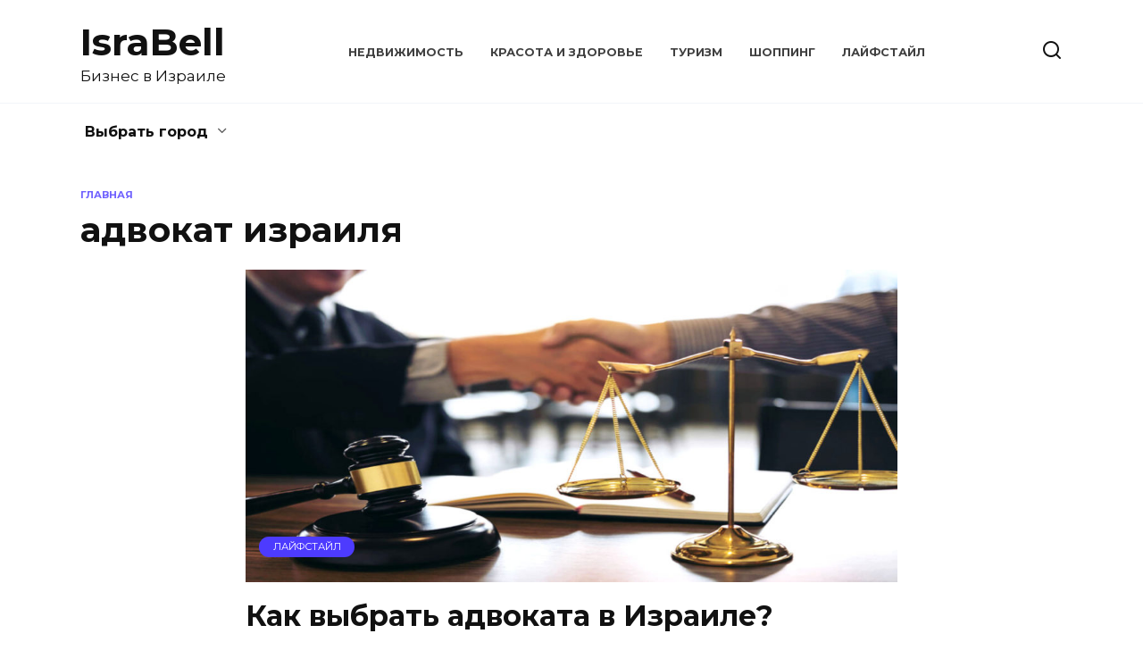

--- FILE ---
content_type: text/html; charset=UTF-8
request_url: https://israbell.com/tag/%D0%B0%D0%B4%D0%B2%D0%BE%D0%BA%D0%B0%D1%82-%D0%B8%D0%B7%D1%80%D0%B0%D0%B8%D0%BB%D1%8F/
body_size: 33967
content:
<!doctype html>
<html lang="ru-RU">
<head>
	<meta charset="UTF-8">
	<meta name="viewport" content="width=device-width, initial-scale=1">

	<meta name='robots' content='index, follow, max-image-preview:large, max-snippet:-1, max-video-preview:-1' />
	<style>img:is([sizes="auto" i], [sizes^="auto," i]) { contain-intrinsic-size: 3000px 1500px }</style>
	
	<!-- This site is optimized with the Yoast SEO plugin v24.4 - https://yoast.com/wordpress/plugins/seo/ -->
	<title>Архивы адвокат израиля - IsraBell</title>
	<link rel="canonical" href="https://israbell.com/tag/адвокат-израиля/" />
	<meta property="og:locale" content="ru_RU" />
	<meta property="og:type" content="article" />
	<meta property="og:title" content="Архивы адвокат израиля - IsraBell" />
	<meta property="og:url" content="https://israbell.com/tag/адвокат-израиля/" />
	<meta property="og:site_name" content="IsraBell" />
	<meta name="twitter:card" content="summary_large_image" />
	<script type="application/ld+json" class="yoast-schema-graph">{"@context":"https://schema.org","@graph":[{"@type":"CollectionPage","@id":"https://israbell.com/tag/%d0%b0%d0%b4%d0%b2%d0%be%d0%ba%d0%b0%d1%82-%d0%b8%d0%b7%d1%80%d0%b0%d0%b8%d0%bb%d1%8f/","url":"https://israbell.com/tag/%d0%b0%d0%b4%d0%b2%d0%be%d0%ba%d0%b0%d1%82-%d0%b8%d0%b7%d1%80%d0%b0%d0%b8%d0%bb%d1%8f/","name":"Архивы адвокат израиля - IsraBell","isPartOf":{"@id":"https://israbell.com/#website"},"primaryImageOfPage":{"@id":"https://israbell.com/tag/%d0%b0%d0%b4%d0%b2%d0%be%d0%ba%d0%b0%d1%82-%d0%b8%d0%b7%d1%80%d0%b0%d0%b8%d0%bb%d1%8f/#primaryimage"},"image":{"@id":"https://israbell.com/tag/%d0%b0%d0%b4%d0%b2%d0%be%d0%ba%d0%b0%d1%82-%d0%b8%d0%b7%d1%80%d0%b0%d0%b8%d0%bb%d1%8f/#primaryimage"},"thumbnailUrl":"https://israbell.com/wp-content/uploads/2019/04/advocat-v-israele.jpg","breadcrumb":{"@id":"https://israbell.com/tag/%d0%b0%d0%b4%d0%b2%d0%be%d0%ba%d0%b0%d1%82-%d0%b8%d0%b7%d1%80%d0%b0%d0%b8%d0%bb%d1%8f/#breadcrumb"},"inLanguage":"ru-RU"},{"@type":"ImageObject","inLanguage":"ru-RU","@id":"https://israbell.com/tag/%d0%b0%d0%b4%d0%b2%d0%be%d0%ba%d0%b0%d1%82-%d0%b8%d0%b7%d1%80%d0%b0%d0%b8%d0%bb%d1%8f/#primaryimage","url":"https://israbell.com/wp-content/uploads/2019/04/advocat-v-israele.jpg","contentUrl":"https://israbell.com/wp-content/uploads/2019/04/advocat-v-israele.jpg","width":1200,"height":575,"caption":"Адвокат в Израиле"},{"@type":"BreadcrumbList","@id":"https://israbell.com/tag/%d0%b0%d0%b4%d0%b2%d0%be%d0%ba%d0%b0%d1%82-%d0%b8%d0%b7%d1%80%d0%b0%d0%b8%d0%bb%d1%8f/#breadcrumb","itemListElement":[{"@type":"ListItem","position":1,"name":"Главная страница","item":"https://israbell.com/"},{"@type":"ListItem","position":2,"name":"адвокат израиля"}]},{"@type":"WebSite","@id":"https://israbell.com/#website","url":"https://israbell.com/","name":"IsraBell Бизнес в Израиле","description":"Бизнес в Израиле","publisher":{"@id":"https://israbell.com/#/schema/person/fd1281fe57dbcc7112e1d76b613e4946"},"potentialAction":[{"@type":"SearchAction","target":{"@type":"EntryPoint","urlTemplate":"https://israbell.com/?s={search_term_string}"},"query-input":{"@type":"PropertyValueSpecification","valueRequired":true,"valueName":"search_term_string"}}],"inLanguage":"ru-RU"},{"@type":["Person","Organization"],"@id":"https://israbell.com/#/schema/person/fd1281fe57dbcc7112e1d76b613e4946","name":"Eli","image":{"@type":"ImageObject","inLanguage":"ru-RU","@id":"https://israbell.com/#/schema/person/image/","url":"https://secure.gravatar.com/avatar/3ed3276ece315982b6ac1d3fd9c156da?s=96&d=mm&r=g","contentUrl":"https://secure.gravatar.com/avatar/3ed3276ece315982b6ac1d3fd9c156da?s=96&d=mm&r=g","caption":"Eli"},"logo":{"@id":"https://israbell.com/#/schema/person/image/"}}]}</script>
	<!-- / Yoast SEO plugin. -->


<link rel='dns-prefetch' href='//fonts.googleapis.com' />
<link rel="alternate" type="application/rss+xml" title="IsraBell &raquo; Лента метки адвокат израиля" href="https://israbell.com/tag/%d0%b0%d0%b4%d0%b2%d0%be%d0%ba%d0%b0%d1%82-%d0%b8%d0%b7%d1%80%d0%b0%d0%b8%d0%bb%d1%8f/feed/" />
<script type="text/javascript">
/* <![CDATA[ */
window._wpemojiSettings = {"baseUrl":"https:\/\/s.w.org\/images\/core\/emoji\/15.0.3\/72x72\/","ext":".png","svgUrl":"https:\/\/s.w.org\/images\/core\/emoji\/15.0.3\/svg\/","svgExt":".svg","source":{"concatemoji":"https:\/\/israbell.com\/wp-includes\/js\/wp-emoji-release.min.js?ver=6.7.4"}};
/*! This file is auto-generated */
!function(i,n){var o,s,e;function c(e){try{var t={supportTests:e,timestamp:(new Date).valueOf()};sessionStorage.setItem(o,JSON.stringify(t))}catch(e){}}function p(e,t,n){e.clearRect(0,0,e.canvas.width,e.canvas.height),e.fillText(t,0,0);var t=new Uint32Array(e.getImageData(0,0,e.canvas.width,e.canvas.height).data),r=(e.clearRect(0,0,e.canvas.width,e.canvas.height),e.fillText(n,0,0),new Uint32Array(e.getImageData(0,0,e.canvas.width,e.canvas.height).data));return t.every(function(e,t){return e===r[t]})}function u(e,t,n){switch(t){case"flag":return n(e,"\ud83c\udff3\ufe0f\u200d\u26a7\ufe0f","\ud83c\udff3\ufe0f\u200b\u26a7\ufe0f")?!1:!n(e,"\ud83c\uddfa\ud83c\uddf3","\ud83c\uddfa\u200b\ud83c\uddf3")&&!n(e,"\ud83c\udff4\udb40\udc67\udb40\udc62\udb40\udc65\udb40\udc6e\udb40\udc67\udb40\udc7f","\ud83c\udff4\u200b\udb40\udc67\u200b\udb40\udc62\u200b\udb40\udc65\u200b\udb40\udc6e\u200b\udb40\udc67\u200b\udb40\udc7f");case"emoji":return!n(e,"\ud83d\udc26\u200d\u2b1b","\ud83d\udc26\u200b\u2b1b")}return!1}function f(e,t,n){var r="undefined"!=typeof WorkerGlobalScope&&self instanceof WorkerGlobalScope?new OffscreenCanvas(300,150):i.createElement("canvas"),a=r.getContext("2d",{willReadFrequently:!0}),o=(a.textBaseline="top",a.font="600 32px Arial",{});return e.forEach(function(e){o[e]=t(a,e,n)}),o}function t(e){var t=i.createElement("script");t.src=e,t.defer=!0,i.head.appendChild(t)}"undefined"!=typeof Promise&&(o="wpEmojiSettingsSupports",s=["flag","emoji"],n.supports={everything:!0,everythingExceptFlag:!0},e=new Promise(function(e){i.addEventListener("DOMContentLoaded",e,{once:!0})}),new Promise(function(t){var n=function(){try{var e=JSON.parse(sessionStorage.getItem(o));if("object"==typeof e&&"number"==typeof e.timestamp&&(new Date).valueOf()<e.timestamp+604800&&"object"==typeof e.supportTests)return e.supportTests}catch(e){}return null}();if(!n){if("undefined"!=typeof Worker&&"undefined"!=typeof OffscreenCanvas&&"undefined"!=typeof URL&&URL.createObjectURL&&"undefined"!=typeof Blob)try{var e="postMessage("+f.toString()+"("+[JSON.stringify(s),u.toString(),p.toString()].join(",")+"));",r=new Blob([e],{type:"text/javascript"}),a=new Worker(URL.createObjectURL(r),{name:"wpTestEmojiSupports"});return void(a.onmessage=function(e){c(n=e.data),a.terminate(),t(n)})}catch(e){}c(n=f(s,u,p))}t(n)}).then(function(e){for(var t in e)n.supports[t]=e[t],n.supports.everything=n.supports.everything&&n.supports[t],"flag"!==t&&(n.supports.everythingExceptFlag=n.supports.everythingExceptFlag&&n.supports[t]);n.supports.everythingExceptFlag=n.supports.everythingExceptFlag&&!n.supports.flag,n.DOMReady=!1,n.readyCallback=function(){n.DOMReady=!0}}).then(function(){return e}).then(function(){var e;n.supports.everything||(n.readyCallback(),(e=n.source||{}).concatemoji?t(e.concatemoji):e.wpemoji&&e.twemoji&&(t(e.twemoji),t(e.wpemoji)))}))}((window,document),window._wpemojiSettings);
/* ]]> */
</script>
<style id='wp-emoji-styles-inline-css' type='text/css'>

	img.wp-smiley, img.emoji {
		display: inline !important;
		border: none !important;
		box-shadow: none !important;
		height: 1em !important;
		width: 1em !important;
		margin: 0 0.07em !important;
		vertical-align: -0.1em !important;
		background: none !important;
		padding: 0 !important;
	}
</style>
<link rel='stylesheet' id='wp-block-library-css' href='https://israbell.com/wp-includes/css/dist/block-library/style.min.css?ver=6.7.4'  media='all' />
<style id='wp-block-library-theme-inline-css' type='text/css'>
.wp-block-audio :where(figcaption){color:#555;font-size:13px;text-align:center}.is-dark-theme .wp-block-audio :where(figcaption){color:#ffffffa6}.wp-block-audio{margin:0 0 1em}.wp-block-code{border:1px solid #ccc;border-radius:4px;font-family:Menlo,Consolas,monaco,monospace;padding:.8em 1em}.wp-block-embed :where(figcaption){color:#555;font-size:13px;text-align:center}.is-dark-theme .wp-block-embed :where(figcaption){color:#ffffffa6}.wp-block-embed{margin:0 0 1em}.blocks-gallery-caption{color:#555;font-size:13px;text-align:center}.is-dark-theme .blocks-gallery-caption{color:#ffffffa6}:root :where(.wp-block-image figcaption){color:#555;font-size:13px;text-align:center}.is-dark-theme :root :where(.wp-block-image figcaption){color:#ffffffa6}.wp-block-image{margin:0 0 1em}.wp-block-pullquote{border-bottom:4px solid;border-top:4px solid;color:currentColor;margin-bottom:1.75em}.wp-block-pullquote cite,.wp-block-pullquote footer,.wp-block-pullquote__citation{color:currentColor;font-size:.8125em;font-style:normal;text-transform:uppercase}.wp-block-quote{border-left:.25em solid;margin:0 0 1.75em;padding-left:1em}.wp-block-quote cite,.wp-block-quote footer{color:currentColor;font-size:.8125em;font-style:normal;position:relative}.wp-block-quote:where(.has-text-align-right){border-left:none;border-right:.25em solid;padding-left:0;padding-right:1em}.wp-block-quote:where(.has-text-align-center){border:none;padding-left:0}.wp-block-quote.is-large,.wp-block-quote.is-style-large,.wp-block-quote:where(.is-style-plain){border:none}.wp-block-search .wp-block-search__label{font-weight:700}.wp-block-search__button{border:1px solid #ccc;padding:.375em .625em}:where(.wp-block-group.has-background){padding:1.25em 2.375em}.wp-block-separator.has-css-opacity{opacity:.4}.wp-block-separator{border:none;border-bottom:2px solid;margin-left:auto;margin-right:auto}.wp-block-separator.has-alpha-channel-opacity{opacity:1}.wp-block-separator:not(.is-style-wide):not(.is-style-dots){width:100px}.wp-block-separator.has-background:not(.is-style-dots){border-bottom:none;height:1px}.wp-block-separator.has-background:not(.is-style-wide):not(.is-style-dots){height:2px}.wp-block-table{margin:0 0 1em}.wp-block-table td,.wp-block-table th{word-break:normal}.wp-block-table :where(figcaption){color:#555;font-size:13px;text-align:center}.is-dark-theme .wp-block-table :where(figcaption){color:#ffffffa6}.wp-block-video :where(figcaption){color:#555;font-size:13px;text-align:center}.is-dark-theme .wp-block-video :where(figcaption){color:#ffffffa6}.wp-block-video{margin:0 0 1em}:root :where(.wp-block-template-part.has-background){margin-bottom:0;margin-top:0;padding:1.25em 2.375em}
</style>
<style id='classic-theme-styles-inline-css' type='text/css'>
/*! This file is auto-generated */
.wp-block-button__link{color:#fff;background-color:#32373c;border-radius:9999px;box-shadow:none;text-decoration:none;padding:calc(.667em + 2px) calc(1.333em + 2px);font-size:1.125em}.wp-block-file__button{background:#32373c;color:#fff;text-decoration:none}
</style>
<style id='global-styles-inline-css' type='text/css'>
:root{--wp--preset--aspect-ratio--square: 1;--wp--preset--aspect-ratio--4-3: 4/3;--wp--preset--aspect-ratio--3-4: 3/4;--wp--preset--aspect-ratio--3-2: 3/2;--wp--preset--aspect-ratio--2-3: 2/3;--wp--preset--aspect-ratio--16-9: 16/9;--wp--preset--aspect-ratio--9-16: 9/16;--wp--preset--color--black: #000000;--wp--preset--color--cyan-bluish-gray: #abb8c3;--wp--preset--color--white: #ffffff;--wp--preset--color--pale-pink: #f78da7;--wp--preset--color--vivid-red: #cf2e2e;--wp--preset--color--luminous-vivid-orange: #ff6900;--wp--preset--color--luminous-vivid-amber: #fcb900;--wp--preset--color--light-green-cyan: #7bdcb5;--wp--preset--color--vivid-green-cyan: #00d084;--wp--preset--color--pale-cyan-blue: #8ed1fc;--wp--preset--color--vivid-cyan-blue: #0693e3;--wp--preset--color--vivid-purple: #9b51e0;--wp--preset--gradient--vivid-cyan-blue-to-vivid-purple: linear-gradient(135deg,rgba(6,147,227,1) 0%,rgb(155,81,224) 100%);--wp--preset--gradient--light-green-cyan-to-vivid-green-cyan: linear-gradient(135deg,rgb(122,220,180) 0%,rgb(0,208,130) 100%);--wp--preset--gradient--luminous-vivid-amber-to-luminous-vivid-orange: linear-gradient(135deg,rgba(252,185,0,1) 0%,rgba(255,105,0,1) 100%);--wp--preset--gradient--luminous-vivid-orange-to-vivid-red: linear-gradient(135deg,rgba(255,105,0,1) 0%,rgb(207,46,46) 100%);--wp--preset--gradient--very-light-gray-to-cyan-bluish-gray: linear-gradient(135deg,rgb(238,238,238) 0%,rgb(169,184,195) 100%);--wp--preset--gradient--cool-to-warm-spectrum: linear-gradient(135deg,rgb(74,234,220) 0%,rgb(151,120,209) 20%,rgb(207,42,186) 40%,rgb(238,44,130) 60%,rgb(251,105,98) 80%,rgb(254,248,76) 100%);--wp--preset--gradient--blush-light-purple: linear-gradient(135deg,rgb(255,206,236) 0%,rgb(152,150,240) 100%);--wp--preset--gradient--blush-bordeaux: linear-gradient(135deg,rgb(254,205,165) 0%,rgb(254,45,45) 50%,rgb(107,0,62) 100%);--wp--preset--gradient--luminous-dusk: linear-gradient(135deg,rgb(255,203,112) 0%,rgb(199,81,192) 50%,rgb(65,88,208) 100%);--wp--preset--gradient--pale-ocean: linear-gradient(135deg,rgb(255,245,203) 0%,rgb(182,227,212) 50%,rgb(51,167,181) 100%);--wp--preset--gradient--electric-grass: linear-gradient(135deg,rgb(202,248,128) 0%,rgb(113,206,126) 100%);--wp--preset--gradient--midnight: linear-gradient(135deg,rgb(2,3,129) 0%,rgb(40,116,252) 100%);--wp--preset--font-size--small: 19.5px;--wp--preset--font-size--medium: 20px;--wp--preset--font-size--large: 36.5px;--wp--preset--font-size--x-large: 42px;--wp--preset--font-size--normal: 22px;--wp--preset--font-size--huge: 49.5px;--wp--preset--spacing--20: 0.44rem;--wp--preset--spacing--30: 0.67rem;--wp--preset--spacing--40: 1rem;--wp--preset--spacing--50: 1.5rem;--wp--preset--spacing--60: 2.25rem;--wp--preset--spacing--70: 3.38rem;--wp--preset--spacing--80: 5.06rem;--wp--preset--shadow--natural: 6px 6px 9px rgba(0, 0, 0, 0.2);--wp--preset--shadow--deep: 12px 12px 50px rgba(0, 0, 0, 0.4);--wp--preset--shadow--sharp: 6px 6px 0px rgba(0, 0, 0, 0.2);--wp--preset--shadow--outlined: 6px 6px 0px -3px rgba(255, 255, 255, 1), 6px 6px rgba(0, 0, 0, 1);--wp--preset--shadow--crisp: 6px 6px 0px rgba(0, 0, 0, 1);}:where(.is-layout-flex){gap: 0.5em;}:where(.is-layout-grid){gap: 0.5em;}body .is-layout-flex{display: flex;}.is-layout-flex{flex-wrap: wrap;align-items: center;}.is-layout-flex > :is(*, div){margin: 0;}body .is-layout-grid{display: grid;}.is-layout-grid > :is(*, div){margin: 0;}:where(.wp-block-columns.is-layout-flex){gap: 2em;}:where(.wp-block-columns.is-layout-grid){gap: 2em;}:where(.wp-block-post-template.is-layout-flex){gap: 1.25em;}:where(.wp-block-post-template.is-layout-grid){gap: 1.25em;}.has-black-color{color: var(--wp--preset--color--black) !important;}.has-cyan-bluish-gray-color{color: var(--wp--preset--color--cyan-bluish-gray) !important;}.has-white-color{color: var(--wp--preset--color--white) !important;}.has-pale-pink-color{color: var(--wp--preset--color--pale-pink) !important;}.has-vivid-red-color{color: var(--wp--preset--color--vivid-red) !important;}.has-luminous-vivid-orange-color{color: var(--wp--preset--color--luminous-vivid-orange) !important;}.has-luminous-vivid-amber-color{color: var(--wp--preset--color--luminous-vivid-amber) !important;}.has-light-green-cyan-color{color: var(--wp--preset--color--light-green-cyan) !important;}.has-vivid-green-cyan-color{color: var(--wp--preset--color--vivid-green-cyan) !important;}.has-pale-cyan-blue-color{color: var(--wp--preset--color--pale-cyan-blue) !important;}.has-vivid-cyan-blue-color{color: var(--wp--preset--color--vivid-cyan-blue) !important;}.has-vivid-purple-color{color: var(--wp--preset--color--vivid-purple) !important;}.has-black-background-color{background-color: var(--wp--preset--color--black) !important;}.has-cyan-bluish-gray-background-color{background-color: var(--wp--preset--color--cyan-bluish-gray) !important;}.has-white-background-color{background-color: var(--wp--preset--color--white) !important;}.has-pale-pink-background-color{background-color: var(--wp--preset--color--pale-pink) !important;}.has-vivid-red-background-color{background-color: var(--wp--preset--color--vivid-red) !important;}.has-luminous-vivid-orange-background-color{background-color: var(--wp--preset--color--luminous-vivid-orange) !important;}.has-luminous-vivid-amber-background-color{background-color: var(--wp--preset--color--luminous-vivid-amber) !important;}.has-light-green-cyan-background-color{background-color: var(--wp--preset--color--light-green-cyan) !important;}.has-vivid-green-cyan-background-color{background-color: var(--wp--preset--color--vivid-green-cyan) !important;}.has-pale-cyan-blue-background-color{background-color: var(--wp--preset--color--pale-cyan-blue) !important;}.has-vivid-cyan-blue-background-color{background-color: var(--wp--preset--color--vivid-cyan-blue) !important;}.has-vivid-purple-background-color{background-color: var(--wp--preset--color--vivid-purple) !important;}.has-black-border-color{border-color: var(--wp--preset--color--black) !important;}.has-cyan-bluish-gray-border-color{border-color: var(--wp--preset--color--cyan-bluish-gray) !important;}.has-white-border-color{border-color: var(--wp--preset--color--white) !important;}.has-pale-pink-border-color{border-color: var(--wp--preset--color--pale-pink) !important;}.has-vivid-red-border-color{border-color: var(--wp--preset--color--vivid-red) !important;}.has-luminous-vivid-orange-border-color{border-color: var(--wp--preset--color--luminous-vivid-orange) !important;}.has-luminous-vivid-amber-border-color{border-color: var(--wp--preset--color--luminous-vivid-amber) !important;}.has-light-green-cyan-border-color{border-color: var(--wp--preset--color--light-green-cyan) !important;}.has-vivid-green-cyan-border-color{border-color: var(--wp--preset--color--vivid-green-cyan) !important;}.has-pale-cyan-blue-border-color{border-color: var(--wp--preset--color--pale-cyan-blue) !important;}.has-vivid-cyan-blue-border-color{border-color: var(--wp--preset--color--vivid-cyan-blue) !important;}.has-vivid-purple-border-color{border-color: var(--wp--preset--color--vivid-purple) !important;}.has-vivid-cyan-blue-to-vivid-purple-gradient-background{background: var(--wp--preset--gradient--vivid-cyan-blue-to-vivid-purple) !important;}.has-light-green-cyan-to-vivid-green-cyan-gradient-background{background: var(--wp--preset--gradient--light-green-cyan-to-vivid-green-cyan) !important;}.has-luminous-vivid-amber-to-luminous-vivid-orange-gradient-background{background: var(--wp--preset--gradient--luminous-vivid-amber-to-luminous-vivid-orange) !important;}.has-luminous-vivid-orange-to-vivid-red-gradient-background{background: var(--wp--preset--gradient--luminous-vivid-orange-to-vivid-red) !important;}.has-very-light-gray-to-cyan-bluish-gray-gradient-background{background: var(--wp--preset--gradient--very-light-gray-to-cyan-bluish-gray) !important;}.has-cool-to-warm-spectrum-gradient-background{background: var(--wp--preset--gradient--cool-to-warm-spectrum) !important;}.has-blush-light-purple-gradient-background{background: var(--wp--preset--gradient--blush-light-purple) !important;}.has-blush-bordeaux-gradient-background{background: var(--wp--preset--gradient--blush-bordeaux) !important;}.has-luminous-dusk-gradient-background{background: var(--wp--preset--gradient--luminous-dusk) !important;}.has-pale-ocean-gradient-background{background: var(--wp--preset--gradient--pale-ocean) !important;}.has-electric-grass-gradient-background{background: var(--wp--preset--gradient--electric-grass) !important;}.has-midnight-gradient-background{background: var(--wp--preset--gradient--midnight) !important;}.has-small-font-size{font-size: var(--wp--preset--font-size--small) !important;}.has-medium-font-size{font-size: var(--wp--preset--font-size--medium) !important;}.has-large-font-size{font-size: var(--wp--preset--font-size--large) !important;}.has-x-large-font-size{font-size: var(--wp--preset--font-size--x-large) !important;}
:where(.wp-block-post-template.is-layout-flex){gap: 1.25em;}:where(.wp-block-post-template.is-layout-grid){gap: 1.25em;}
:where(.wp-block-columns.is-layout-flex){gap: 2em;}:where(.wp-block-columns.is-layout-grid){gap: 2em;}
:root :where(.wp-block-pullquote){font-size: 1.5em;line-height: 1.6;}
</style>
<link rel='stylesheet' id='expert-review-style-css' href='https://israbell.com/wp-content/plugins/expert-review/assets/public/css/styles.min.css?ver=1.8.1'  media='all' />
<link rel='stylesheet' id='abc-pagination-style-css' href='https://israbell.com/wp-content/plugins/abc-pagination/assets/public/css/style.min.css?ver=1.2.2'  media='all' />
<link rel='stylesheet' id='google-fonts-css' href='https://fonts.googleapis.com/css?family=Montserrat%3A400%2C400i%2C700&#038;subset=cyrillic&#038;display=swap&#038;ver=6.7.4'  media='all' />
<link rel='stylesheet' id='reboot-style-css' href='https://israbell.com/wp-content/themes/reboot/assets/css/style.min.css?ver=1.5.4'  media='all' />
<script type="text/javascript" src="https://israbell.com/wp-includes/js/jquery/jquery.min.js?ver=3.7.1" id="jquery-core-js"></script>
<script type="text/javascript" src="https://israbell.com/wp-includes/js/jquery/jquery-migrate.min.js?ver=3.4.1" id="jquery-migrate-js"></script>
<link rel="https://api.w.org/" href="https://israbell.com/wp-json/" /><link rel="alternate" title="JSON" type="application/json" href="https://israbell.com/wp-json/wp/v2/tags/400" /><link rel="EditURI" type="application/rsd+xml" title="RSD" href="https://israbell.com/xmlrpc.php?rsd" />
<meta name="generator" content="WordPress 6.7.4" />
<link rel="preload" href="https://israbell.com/wp-content/themes/reboot/assets/fonts/wpshop-core.ttf" as="font" crossorigin><script>var fixed_main_menu = 'yes';</script>
    <style>.site-title, .site-title a{font-size:42px;}.site-description{font-size:17px;}</style>
<link rel="icon" href="https://israbell.com/wp-content/uploads/2025/02/I1-100x100.png" sizes="32x32" />
<link rel="icon" href="https://israbell.com/wp-content/uploads/2025/02/I1-300x300.png" sizes="192x192" />
<link rel="apple-touch-icon" href="https://israbell.com/wp-content/uploads/2025/02/I1-300x300.png" />
<meta name="msapplication-TileImage" content="https://israbell.com/wp-content/uploads/2025/02/I1-300x300.png" />
    <meta name="yandex-verification" content="9a605f730801c0d7" /></head>

<body class="archive tag tag-400 wp-embed-responsive sidebar-none">



<div id="page" class="site">
    <a class="skip-link screen-reader-text" href="#content"><!--noindex-->Перейти к содержанию<!--/noindex--></a>

    <div class="search-screen-overlay js-search-screen-overlay"></div>
    <div class="search-screen js-search-screen">
        
<form role="search" method="get" class="search-form" action="https://israbell.com/">
    <label>
        <span class="screen-reader-text"><!--noindex-->Search for:<!--/noindex--></span>
        <input type="search" class="search-field" placeholder="Поиск…" value="" name="s">
    </label>
    <button type="submit" class="search-submit"></button>
</form>    </div>

    

<header id="masthead" class="site-header full" itemscope itemtype="http://schema.org/WPHeader">
    <div class="site-header-inner fixed">

        <div class="humburger js-humburger"><span></span><span></span><span></span></div>

        
<div class="site-branding">

    <div class="site-branding__body"><div class="site-title"><a href="https://israbell.com/">IsraBell</a></div><p class="site-description">Бизнес в Израиле</p></div></div><!-- .site-branding --><div class="top-menu"><ul id="top-menu" class="menu"><li id="menu-item-94" class="menu-item menu-item-type-taxonomy menu-item-object-category menu-item-94"><a href="https://israbell.com/category/property/">Недвижимость</a></li>
<li id="menu-item-96" class="menu-item menu-item-type-taxonomy menu-item-object-category menu-item-96"><a href="https://israbell.com/category/beauty-and-health/">Красота и здоровье</a></li>
<li id="menu-item-95" class="menu-item menu-item-type-taxonomy menu-item-object-category menu-item-95"><a href="https://israbell.com/category/tourism/">Туризм</a></li>
<li id="menu-item-97" class="menu-item menu-item-type-taxonomy menu-item-object-category menu-item-97"><a href="https://israbell.com/category/shopping/">Шоппинг</a></li>
<li id="menu-item-99" class="menu-item menu-item-type-taxonomy menu-item-object-category menu-item-99"><a href="https://israbell.com/category/lifestyle/">Лайфстайл</a></li>
</ul></div>                <div class="header-search">
                    <span class="search-icon js-search-icon"></span>
                </div>
            
    </div>
</header><!-- #masthead -->



    
    
    <nav id="site-navigation" class="main-navigation full" itemscope itemtype="http://schema.org/SiteNavigationElement">
        <div class="main-navigation-inner fixed">
            <div class="menu-%d0%b3%d0%be%d1%80%d0%be%d0%b4%d0%b0-container"><ul id="header_menu" class="menu"><li id="menu-item-555" class="menu-item menu-item-type-taxonomy menu-item-object-category menu-item-has-children menu-item-555"><a href="https://israbell.com/category/city/">Выбрать город</a>
<ul class="sub-menu">
	<li id="menu-item-583" class="menu-item menu-item-type-taxonomy menu-item-object-category menu-item-583"><a href="https://israbell.com/category/city/ashdod/">Ашдод</a></li>
	<li id="menu-item-556" class="menu-item menu-item-type-taxonomy menu-item-object-category menu-item-556"><a href="https://israbell.com/category/city/haifa/">Хайфа</a></li>
</ul>
</li>
</ul></div>        </div>
    </nav><!-- #site-navigation -->

    

    <div class="mobile-menu-placeholder js-mobile-menu-placeholder"></div>
    
	
    <div id="content" class="site-content fixed">

        
        <div class="site-content-inner">
	<div id="primary" class="content-area">
		<main id="main" class="site-main">

        <div class="breadcrumb" itemscope itemtype="http://schema.org/BreadcrumbList"><span class="breadcrumb-item" itemprop="itemListElement" itemscope itemtype="http://schema.org/ListItem"><a href="https://israbell.com/" itemprop="item"><span itemprop="name">Главная</span></a><meta itemprop="position" content="0"></span></div>
		
			<header class="page-header">
                                <h1 class="page-title">адвокат израиля</h1>                
                
                			</header><!-- .page-header -->

			
<div class="post-cards">

    
<div class="post-card post-card--standard w-animate" itemscope itemtype="http://schema.org/BlogPosting" data-animate-style="zoomin">
    <div class="post-card__thumbnail"><a href="https://israbell.com/kak-vibrat-advokata-v-israele/"><img width="835" height="400" src="https://israbell.com/wp-content/uploads/2019/04/advocat-v-israele.jpg" class="attachment-reboot_standard size-reboot_standard wp-post-image" alt="advocat v israele" itemprop="image" decoding="async" fetchpriority="high" srcset="https://israbell.com/wp-content/uploads/2019/04/advocat-v-israele.jpg 1200w, https://israbell.com/wp-content/uploads/2019/04/advocat-v-israele-300x144.jpg 300w, https://israbell.com/wp-content/uploads/2019/04/advocat-v-israele-768x368.jpg 768w, https://israbell.com/wp-content/uploads/2019/04/advocat-v-israele-1024x491.jpg 1024w" sizes="(max-width: 835px) 100vw, 835px" /><span itemprop="articleSection" class="post-card__category">Лайфстайл</span></a></div><div class="post-card__title" itemprop="name"><span itemprop="headline"><a href="https://israbell.com/kak-vibrat-advokata-v-israele/">Как выбрать адвоката в Израиле?</a></span></div><div class="post-card__description" itemprop="articleBody">Сложно отыскать действительно высококвалифицированного специалиста, в особенности, адвоката. Что необходимо делать в подобном случае, на что обратить внимание?</div>
                <meta itemprop="author" content="Eli"/>
        <meta itemscope itemprop="mainEntityOfPage" itemType="https://schema.org/WebPage" itemid="https://israbell.com/kak-vibrat-advokata-v-israele/" content="Как выбрать адвоката в Израиле?">
    <meta itemprop="dateModified" content="2025-02-03">
            <meta itemprop="datePublished" content="2019-04-22T17:20:45+03:00">
        <div itemprop="publisher" itemscope itemtype="https://schema.org/Organization" style="display: none;"><meta itemprop="name" content="IsraBell"><meta itemprop="telephone" content="IsraBell"><meta itemprop="address" content="https://israbell.com"></div>
    </div>
</div>
            
        
		</main><!-- #main -->
	</div><!-- #primary -->

    

</div><!--.site-content-inner-->


</div><!--.site-content-->





<div class="site-footer-container ">

    

    <footer id="colophon" class="site-footer site-footer--style-gray full">
        <div class="site-footer-inner fixed">

            <div class="footer-widgets footer-widgets-1"><div class="footer-widget"><div id="block-2" class="widget widget_block"><ul class="wp-block-page-list"><li class="wp-block-pages-list__item"><a class="wp-block-pages-list__item__link" href="https://israbell.com/about-us/">About Us</a></li><li class="wp-block-pages-list__item"><a class="wp-block-pages-list__item__link" href="https://israbell.com/contacts/">Contacts</a></li><li class="wp-block-pages-list__item"><a class="wp-block-pages-list__item__link" href="https://israbell.com/privacy-policy/">Privacy Policy</a></li><li class="wp-block-pages-list__item"><a class="wp-block-pages-list__item__link" href="https://israbell.com/terms-and-conditions/">Terms and conditions</a></li><li class="wp-block-pages-list__item"><a class="wp-block-pages-list__item__link" href="https://israbell.com/karta-saita/">Карта сайта</a></li></ul></div></div></div>
            
<div class="footer-bottom">
    <div class="footer-info">
        © 2026 IsraBell
	        </div>

    <div class="footer-counters"><!-- Yandex.Metrika counter -->
<script type="text/javascript" >
   (function(m,e,t,r,i,k,a){m[i]=m[i]||function(){(m[i].a=m[i].a||[]).push(arguments)};
   m[i].l=1*new Date();k=e.createElement(t),a=e.getElementsByTagName(t)[0],k.async=1,k.src=r,a.parentNode.insertBefore(k,a)})
   (window, document, "script", "https://mc.yandex.ru/metrika/tag.js", "ym");

   ym(62876569, "init", {
        clickmap:true,
        trackLinks:true,
        accurateTrackBounce:true,
        webvisor:true
   });
</script>
<noscript><div><img src="https://mc.yandex.ru/watch/62876569" style="position:absolute; left:-9999px;" alt="" /></div></noscript>
<!-- /Yandex.Metrika counter --></div></div>
        </div>
    </footer><!--.site-footer-->
</div>


    <button type="button" class="scrolltop js-scrolltop" data-mob="on"></button>

</div><!-- #page -->

<script type="text/javascript" id="expert-review-scripts-js-extra">
/* <![CDATA[ */
var expert_review_ajax = {"url":"https:\/\/israbell.com\/wp-admin\/admin-ajax.php","nonce":"3214137644","comment_to_scroll_selector":null,"ask_question_link_new_tab":null,"i18n":{"question_popup_name":"\u0418\u043c\u044f","question_popup_email":"Email","question_popup_phone":"\u0422\u0435\u043b\u0435\u0444\u043e\u043d","question_popup_question":"\u0412\u043e\u043f\u0440\u043e\u0441","question_popup_submit":"\u041e\u0442\u043f\u0440\u0430\u0432\u0438\u0442\u044c","question_popup_cancel":"\u041e\u0442\u043c\u0435\u043d\u0430","question_submitted":"\u0412\u043e\u043f\u0440\u043e\u0441 \u0443\u0441\u043f\u0435\u0448\u043d\u043e \u043e\u0442\u043f\u0440\u0430\u0432\u043b\u0435\u043d","legacy_form":"\u041d\u0435\u043e\u0431\u0445\u043e\u0434\u0438\u043c\u043e \u043e\u0431\u043d\u043e\u0432\u0438\u0442\u044c \u043a\u043e\u0434 \u0433\u0435\u043d\u0435\u0440\u0430\u0446\u0438\u0438 \u043f\u043e\u043b\u044c\u0437\u043e\u0432\u0430\u0442\u0435\u043b\u044c\u0441\u043a\u043e\u0439 \u0444\u043e\u0440\u043c\u044b","field_cannot_be_empty":"\u041f\u043e\u043b\u0435 \u043d\u0435 \u043c\u043e\u0436\u0435\u0442 \u0431\u044b\u0442\u044c \u043f\u0443\u0441\u0442\u044b\u043c","field_must_be_checked":"\u041f\u043e\u043b\u0435 \u0434\u043e\u043b\u0436\u043d\u043e \u0431\u044b\u0442\u044c \u043e\u0442\u043c\u0435\u0447\u0435\u043d\u043e","consent":"\u0421\u043e\u0433\u043b\u0430\u0441\u0438\u0435 \u043d\u0430 \u043e\u0431\u0440\u0430\u0431\u043e\u0442\u043a\u0443 \u043f\u0435\u0440\u0441\u043e\u043d\u0430\u043b\u044c\u043d\u044b\u0445 \u0434\u0430\u043d\u043d\u044b\u0445"},"consent":null};
/* ]]> */
</script>
<script type="text/javascript" src="https://israbell.com/wp-content/plugins/expert-review/assets/public/js/scripts.min.js?ver=1.8.1" id="expert-review-scripts-js"></script>
<script type="text/javascript" id="abc-pagination-scripts-js-extra">
/* <![CDATA[ */
var abc_pagination_ajax = {"url":"https:\/\/israbell.com\/wp-admin\/admin-ajax.php"};
/* ]]> */
</script>
<script type="text/javascript" src="https://israbell.com/wp-content/plugins/abc-pagination/assets/public/js/scripts.min.js?ver=1.2.2" id="abc-pagination-scripts-js"></script>
<script type="text/javascript" id="reboot-scripts-js-extra">
/* <![CDATA[ */
var settings_array = {"rating_text_average":"\u0441\u0440\u0435\u0434\u043d\u0435\u0435","rating_text_from":"\u0438\u0437","lightbox_display":"1","sidebar_fixed":"1"};
var wps_ajax = {"url":"https:\/\/israbell.com\/wp-admin\/admin-ajax.php","nonce":"3214137644"};
/* ]]> */
</script>
<script type="text/javascript" src="https://israbell.com/wp-content/themes/reboot/assets/js/scripts.min.js?ver=1.5.4" id="reboot-scripts-js"></script>



</body>
</html>